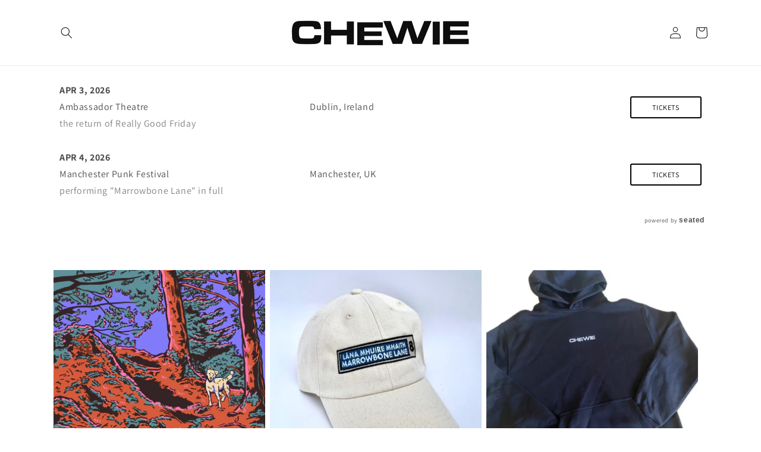

--- FILE ---
content_type: text/css
request_url: https://chewie.ie/cdn/shop/t/2/assets/component-deferred-media.css?v=8449899997886876191683931532
body_size: -313
content:
.deferred-media__poster{background-color:transparent;border:none;cursor:pointer;margin:0;padding:0;height:100%;width:100%;overflow:hidden;border-radius:calc(var(--border-radius) - var(--border-width))}.media>.deferred-media__poster{display:flex;align-items:center;justify-content:center}.deferred-media__poster img{width:auto;max-width:100%;height:100%}.deferred-media{overflow:hidden}.deferred-media:not([loaded]) template{z-index:-1}.deferred-media[loaded]>.deferred-media__poster{display:none}.deferred-media__poster:focus-visible{outline:none;box-shadow:0 0 0 var(--media-border-width) rgba(var(--color-foreground),var(--media-border-opacity)),0 0 0 calc(var(--media-border-width) + .3rem) rgb(var(--color-background)),0 0 0 calc(var(--media-border-width) + .5rem) rgba(var(--color-foreground),.5);border-radius:calc(var(--media-radius) - var(--media-border-width))}.deferred-media__poster:focus{outline:none;box-shadow:0 0 0 var(--media-border-width) rgba(var(--color-foreground),var(--media-border-opacity)),0 0 0 calc(var(--media-border-width) + .3rem) rgb(var(--color-background)),0 0 0 calc(var(--media-border-width) + .5rem) rgba(var(--color-foreground),.5);border-radius:calc(var(--media-radius) - var(--media-border-width))}.global-media-settings--full-width .deferred-media__poster,.global-media-settings--full-width .deferred-media__poster:is(:focus,:focus-visible){border-radius:0}@media (forced-colors: active){.deferred-media__poster:focus{outline:transparent solid 1px}}.deferred-media__poster:focus:not(:focus-visible){outline:0;box-shadow:none}.deferred-media__poster-button{background-color:rgb(var(--color-background));border:.1rem solid rgba(var(--color-foreground),.1);border-radius:50%;color:rgb(var(--color-foreground));display:flex;align-items:center;justify-content:center;height:6.2rem;width:6.2rem;position:absolute;left:50%;top:50%;transform:translate(-50%,-50%) scale(1);transition:transform var(--duration-short) ease,color var(--duration-short) ease;z-index:1}.deferred-media__poster-button:hover{transform:translate(-50%,-50%) scale(1.1)}.deferred-media__poster-button .icon{width:2rem;height:2rem}.deferred-media__poster-button .icon-play{margin-left:.2rem}
/*# sourceMappingURL=/cdn/shop/t/2/assets/component-deferred-media.css.map?v=8449899997886876191683931532 */
